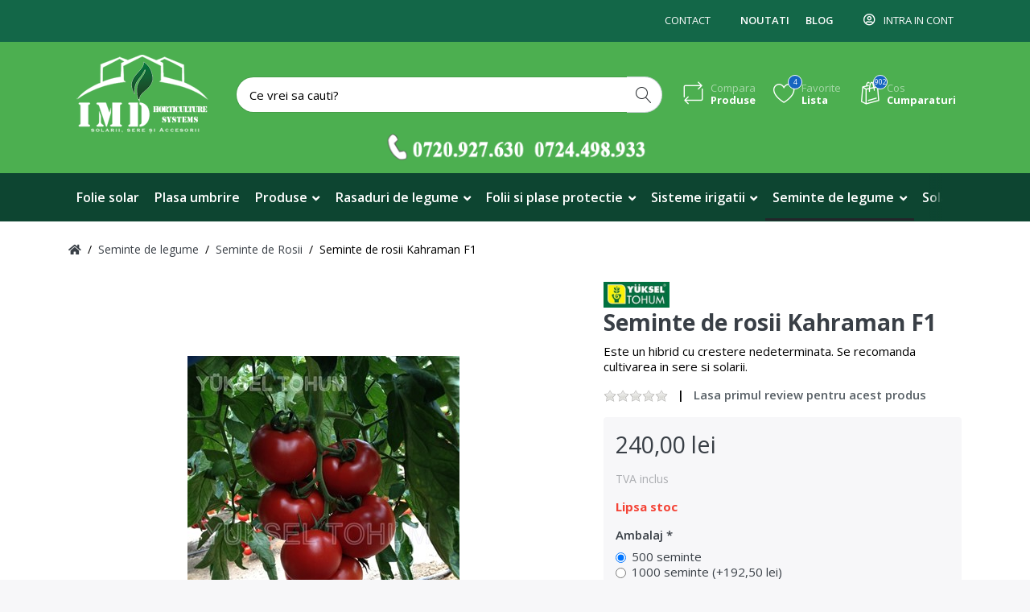

--- FILE ---
content_type: text/html; charset=utf-8
request_url: https://www.folie-solar.ro/seminte-de-rosii-kahraman-f1
body_size: 15386
content:

<!DOCTYPE html>
<html  id="" lang="ro" dir="ltr" data-pnotify-firstpos1="0">
<head>
    <meta charset="utf-8">
    <title itemprop="name">Seminte de rosii Kahraman F1 Folie solar | Plasa umbrire | Mulcire | Rasaduri | Irigatii |</title>
    <meta http-equiv="x-ua-compatible" content="ie=edge">
    <meta name="viewport" content="width=device-width, initial-scale=1.0, maximum-scale=1.0, minimum-scale=1.0, user-scalable=no, viewport-fit=cover, shrink-to-fit=no">
    <meta name="HandheldFriendly" content="true">
    <meta name="description" content="Rosiile Kahraman F1 sunt caracterizate prin productivitate mare, crestere nedeterminata si o planta foarte viguroasa." />
    <meta name="keywords" content="folie solar, folie solar profesionala, plasa de umbrire, folie de mulcire , sisteme irigatii, seminte, rasaduri" />
    <meta name="generator" content="Smartstore 4.2.0.0" />
    <meta property="sm:root" content="/" />



    



<script type="e1437c4daf5e950fa215f7ad-text/javascript">
    try {
        if (typeof navigator === 'undefined') navigator = {};
        html = document.documentElement;
        if (/Edge\/\d+/.test(navigator.userAgent)) { html.className += ' edge' }
        else if ('mozMatchesSelector' in html) { html.className += ' moz' }
        else if (/iPad|iPhone|iPod/.test(navigator.userAgent) && !window.MSStream) { html.className += ' ios' }
        else if ('webkitMatchesSelector' in html) { html.className += ' wkit' }
        else if (/constructor/i.test(window.HTMLElement)) { html.className += ' safari' };
        html.className += (this.top === this.window ? ' not-' : ' ') + 'framed';
    } catch (e) { }
</script>
<!--[if !IE]>-->
<script type="e1437c4daf5e950fa215f7ad-text/javascript">var ieMode = 0; try { if (document.documentMode) { ieMode = document.documentMode; html.className += ' ie iepost8 ie' + document.documentMode } else { html.className += ' not-ie' }; } catch (e) { }; navigator.isIE = ieMode</script>
<!-- <![endif]-->

<script type="e1437c4daf5e950fa215f7ad-text/javascript">
    if (navigator.isIE) {
        document.addEventListener('DOMContentLoaded', function () {
            // Add html alert after header, before content
            const alert = document.createElement('div');
            alert.className = 'container alert alert-warning mt-3';
            alert.innerText = "You are using an unsupported browser! Please consider switching to a modern browser such as Google Chrome, Firefox or Opera to fully enjoy your shopping experience.";
            const page = document.getElementsByClassName('page-main');
            if (page.length < 1) return;

            const content = document.getElementById('content-wrapper');
            if (!content) return;

            page[0].insertBefore(alert, content);
        });
    }
</script>

    <meta name="robots" content="index, follow" />
    <meta name="accept-language" content="ro-RO"/>


<script type="e1437c4daf5e950fa215f7ad-text/javascript">
	window.Res = {
 "Common.Notification": "Alert",  "Common.Close": "Close",  "Common.On": "On",  "Common.OK": "OK",  "Common.Cancel": "Renunta",  "Common.Off": "Off",  "Common.CtrlKey": "Ctrl",  "Common.ShiftKey": "Shift",  "Common.AltKey": "Alt",  "Common.DelKey": "Del",  "Common.EnterKey": "Enter",  "Common.EscKey": "Esc",  "Products.Longdesc.More": "Show more",  "Products.Longdesc.Less": "Show less",  "Jquery.Validate.Email": "Please enter a valid email address.",  "Jquery.Validate.Required": "This field is required.",  "Jquery.Validate.Remote": "Please fix this field.",  "Jquery.Validate.Url": "Please enter a valid URL.",  "Jquery.Validate.Date": "Please enter a valid date.",  "Jquery.Validate.DateISO": "Please enter a valid date (ISO).",  "Jquery.Validate.Number": "Please enter a valid number.",  "Jquery.Validate.Digits": "Please enter only digits.",  "Jquery.Validate.Creditcard": "Please enter a valid credit card number.",  "Jquery.Validate.Equalto": "Please enter the same value again.",  "Jquery.Validate.Maxlength": "Please enter no more than {0} characters.",  "Jquery.Validate.Minlength": "Please enter at least {0} characters.",  "Jquery.Validate.Rangelength": "Please enter a value between {0} and {1} characters long.",  "jquery.Validate.Range": "Please enter a value between {0} and {1}.",  "Jquery.Validate.Max": "Please enter a value less than or equal to {0}.",  "Jquery.Validate.Min": "Please enter a value greater than or equal to {0}.",  "Admin.Common.AreYouSure": "Are you sure?",  "FileUploader.Dropzone.Message": "To upload files drop them here or click",  "FileUploader.Dropzone.DictDefaultMessage": "Drop files here to upload",  "FileUploader.Dropzone.DictFallbackMessage": "Your browser does not support drag'n'drop file uploads.",  "FileUploader.Dropzone.DictFallbackText": "Please use the fallback form below to upload your files like in the olden days.",  "FileUploader.Dropzone.DictFileTooBig": "File is too big ({{filesize}}MiB). Max filesize: {{maxFilesize}}MiB.",  "FileUploader.Dropzone.DictInvalidFileType": "You can't upload files of this type.",  "FileUploader.Dropzone.DictResponseError": "Server responded with {{statusCode}} code.",  "FileUploader.Dropzone.DictCancelUpload": "Cancel upload",  "FileUploader.Dropzone.DictUploadCanceled": "Upload canceled.",  "FileUploader.Dropzone.DictCancelUploadConfirmation": "Are you sure you want to cancel this upload?",  "FileUploader.Dropzone.DictRemoveFile": "Remove file",  "FileUploader.Dropzone.DictMaxFilesExceeded": "You can not upload any more files.",  "FileUploader.StatusWindow.Uploading.File": "file is uploading",  "FileUploader.StatusWindow.Uploading.Files": "files are uploading",  "FileUploader.StatusWindow.Complete.File": "upload complete",  "FileUploader.StatusWindow.Complete.Files": "uploads complete",  "FileUploader.StatusWindow.Canceled.File": "upload canceled",  "FileUploader.StatusWindow.Canceled.Files": "uploads canceled",     };

    window.ClientId = "ee748907-2119-456f-accc-a3e3f2bf0367";
</script>
		<link href='https://fonts.googleapis.com/css?family=Open+Sans:300,300i,400,400i,600,600i,700,700i' rel='stylesheet' type='text/css'>


    <link rel="canonical" href="https://www.folie-solar.ro/seminte-de-rosii-kahraman-f1" />

    <link as="image" href="//www.folie-solar.ro/media/1985/content/1985.png" rel="preload" />
<link as="font" crossorigin="" href="/Content/fontastic/fonts/fontastic.woff" rel="preload" />
<link as="font" crossorigin="" href="/Content/vendors/fa5/webfonts/fa-solid-900.woff2" rel="preload" />
<link as="font" crossorigin="" href="/Content/vendors/fa5/webfonts/fa-regular-400.woff2" rel="preload" />

<link href="https://www.folie-solar.ro/news/rss" rel="alternate" type="application/rss+xml" title="www.folie-solar.ro: News" /><link href="https://www.folie-solar.ro/blog/rss" rel="alternate" type="application/rss+xml" title="www.folie-solar.ro - Blog" />
    






    <link href="/bundles/css/kaiwroqv5h-z1rrtpbcsflbsbcvwh2pvbrxbslqbuw41?v=r_iu9C0McGILBwpJ5Jh0sPHr58ocqkB_QNBUvsmdW201" rel="stylesheet"/>

<link href="/Themes/Flex/Content/theme.scss" rel="stylesheet" type="text/css" />

    <script src="/bundles/js/w7ar7xaahjxetk7y541-liwb0fnuimdqdas0qtmrxoa1?v=8Ywxgy-xHzt53KjDA9qzUGP_Uv0gvVwf0iyEcYxaCGY1" type="e1437c4daf5e950fa215f7ad-text/javascript"></script>






<script type="e1437c4daf5e950fa215f7ad-text/javascript">
  (function(i,s,o,g,r,a,m){i['GoogleAnalyticsObject']=r;i[r]=i[r]||function(){
  (i[r].q=i[r].q||[]).push(arguments)},i[r].l=1*new Date();a=s.createElement(o),
  m=s.getElementsByTagName(o)[0];a.async=1;a.src=g;m.parentNode.insertBefore(a,m)
  })(window,document,'script','https://www.google-analytics.com/analytics.js','ga');

  ga('create', 'UA-76605451-3', 'auto');
  ga('send', 'pageview');

</script>

   <!-- Meta Pixel Code -->
<script type="e1437c4daf5e950fa215f7ad-text/javascript">
!function(f,b,e,v,n,t,s)
{if(f.fbq)return;n=f.fbq=function(){n.callMethod?
n.callMethod.apply(n,arguments):n.queue.push(arguments)};
if(!f._fbq)f._fbq=n;n.push=n;n.loaded=!0;n.version='2.0';
n.queue=[];t=b.createElement(e);t.async=!0;
t.src=v;s=b.getElementsByTagName(e)[0];
s.parentNode.insertBefore(t,s)}(window, document,'script',
'https://connect.facebook.net/en_US/fbevents.js');
fbq('init', '2223835007922726');
fbq('track', 'PageView');
</script>
<noscript><img height="1" width="1" style="display:none"
src="https://www.facebook.com/tr?id=2223835007922726&ev=PageView&noscript=1"
/></noscript>
<!-- End Meta Pixel Code -->


    <script type="e1437c4daf5e950fa215f7ad-text/javascript">jQuery(function () { if (SmartStore.globalization) { SmartStore.globalization.culture = {"name":"ro-RO","englishName":"Romanian (Romania)","nativeName":"română (România)","isRTL":false,"language":"ro","numberFormat":{",":".",".":",","pattern":[1],"decimals":2,"groupSizes":[3],"+":"+","-":"-","NaN":"NaN","negativeInfinity":"-∞","positiveInfinity":"∞","percent":{",":".",".":",","pattern":[0,0],"decimals":2,"groupSizes":[3],"symbol":"%"},"currency":{",":".",".":",","pattern":[8,3],"decimals":2,"groupSizes":[3],"symbol":"lei"}},"dateTimeFormat":{"calendarName":"calendar gregorian","/":".",":":":","firstDay":1,"twoDigitYearMax":2029,"AM":["a.m.","a.m.","A.M."],"PM":["p.m.","p.m.","P.M."],"days":{"names":["duminică","luni","marți","miercuri","joi","vineri","sâmbătă"],"namesAbbr":["dum.","lun.","mar.","mie.","joi","vin.","sâm."],"namesShort":["du.","lu.","ma.","mi.","joi","vi.","sâ."]},"months":{"names":["ianuarie","februarie","martie","aprilie","mai","iunie","iulie","august","septembrie","octombrie","noiembrie","decembrie",""],"namesAbbr":["ian.","feb.","mar.","apr.","mai","iun.","iul.","aug.","sept.","oct.","nov.","dec.",""]},"patterns":{"d":"dd.MM.yyyy","D":"dddd, d MMMM yyyy","t":"HH:mm","T":"HH:mm:ss","g":"dd.MM.yyyy HH:mm","G":"dd.MM.yyyy HH:mm:ss","f":"dddd, d MMMM yyyy HH:mm:ss","F":"dddd, d MMMM yyyy HH:mm:ss","M":"d MMMM","Y":"MMMM yyyy","u":"yyyy'-'MM'-'dd HH':'mm':'ss'Z'"}}}; }; });</script>
<meta property='sm:pagedata' content='{"type":"category","id":49,"menuItemId":1,"entityId":49,"parentId":7}' />
<meta property='og:site_name' content='www.folie-solar.ro' />
<meta property='og:site' content='https://www.folie-solar.ro/' />
<meta property='og:url' content='https://www.folie-solar.ro/seminte-de-rosii-kahraman-f1' />
<meta property='og:type' content='product' />
<meta property='og:title' content='Seminte de rosii Kahraman F1' />
<meta property='twitter:card' content='summary' />
<meta property='twitter:title' content='Seminte de rosii Kahraman F1' />
<meta property='og:description' content='Este un hibrid cu crestere nedeterminata. Se recomanda cultivarea in sere si solarii.' />
<meta property='twitter:description' content='Este un hibrid cu crestere nedeterminata. Se recomanda cultivarea in sere si solarii.' />
<meta property='og:image' content='https://www.folie-solar.ro/media/1960/catalog/seminte-de-rosii-kahraman-f1.jpg' />
<meta property='og:image:type' content='image/jpeg' />
<meta property='twitter:image' content='https://www.folie-solar.ro/media/1960/catalog/seminte-de-rosii-kahraman-f1.jpg' />
<meta property='og:image:alt' content='Picture of Seminte de rosii Kahraman F1' />
<meta property='twitter:image:alt' content='Picture of Seminte de rosii Kahraman F1' />
<meta property='og:image:width' content='600' />
<meta property='og:image:height' content='800' />
<meta property='article:published_time' content='01/01/0001 00:00:00' />


    <script src="/Scripts/smartstore.globalization.adapter.js" type="e1437c4daf5e950fa215f7ad-text/javascript"></script>


    <!--Powered by Smartstore - https://www.smartstore.com-->
</head>
<body class="lyt-cols-1">

	

<div id="page">
    <div class="canvas-blocker canvas-slidable"></div>

    <div class="page-main canvas-slidable">
            <header id="header">
                <div class="menubar-section d-none d-lg-block menubar-inverse">
                    <div class="container menubar-container">





<nav class="menubar navbar navbar-slide">
    <nav class="menubar-group ml-0">

    </nav>

	<nav class="menubar-group ml-auto">



			<a class="menubar-link" href="/contactus">Contact</a>

		

	</nav>

    <nav class="menubar-group menubar-group--special">
            <a class="menubar-link" href="/news">
                Noutati
            </a>
                    <a class="menubar-link" href="/blog">
                Blog
            </a>
                
    </nav>

        <nav id="menubar-my-account" class="menubar-group">
            <div class="dropdown">
                <a class="menubar-link"  aria-haspopup="true" aria-expanded="false" href="/login?returnUrl=%2Fseminte-de-rosii-kahraman-f1" rel="nofollow">
                    <i class="fal fa-user-circle menubar-icon"></i>

                        <span>Intra in cont</span>
                </a>

            </div>



        </nav>

</nav>




                    </div>
                </div>
                <div class="shopbar-section shopbar-inverse"> 
                    <div class="container shopbar-container">

<div class="shopbar">
	<div class="shopbar-col-group shopbar-col-group-brand">
		<!-- LOGO -->
		<div class="shopbar-col shop-logo">

<a href="/" class="brand">          
        <img src='//www.folie-solar.ro/media/1985/content/1985.png' 
            alt="www.folie-solar.ro" 
            title="www.folie-solar.ro"
			class="img-fluid"
            width="198"
            height="100" />
</a>

		</div>

		<!-- SEARCH -->
		<div class="shopbar-col shopbar-search">

<form action="/search" class="instasearch-form" method="get">
	<input type="text"
			class="instasearch-term form-control"
			name="q"
			placeholder="Ce vrei sa cauti?"
		    data-instasearch="true"
			data-minlength="3"
			data-showthumbs="true"
			data-url="/instantsearch"
            data-origin="Search/Search"
			 autocomplete="off" />

	<button type="submit" class="btn btn-secondary btn-icon instasearch-button" title="Search">
		<i class="icm icm-magnifier instasearch-icon"></i>
	</button>

	<div class="instasearch-drop">
		<div class="instasearch-drop-body clearfix"></div>
	</div>


</form>
		</div>
	</div>

	<div class="shopbar-col-group shopbar-col-group-tools">
		<!-- TOOLS -->


<div class="shopbar-col shopbar-tools" data-summary-href="/shoppingcart/cartsummary?cart=True&amp;wishlist=True&amp;compare=True">

	<!-- Hamburger Menu -->
	<div class="shopbar-tool d-lg-none" id="shopbar-menu">
		<a class="shopbar-button" href="#" data-toggle="offcanvas" data-autohide="true" data-placement="left" data-fullscreen="false" data-disablescrolling="true" data-target="#offcanvas-menu">
			<span class="shopbar-button-icon">
				<i class="icm icm-menu"></i>
			</span>
			<span class="shopbar-button-label-sm">
				Meniu
			</span>
		</a>
	</div>



	<!-- User -->
	<div class="shopbar-tool d-lg-none" id="shopbar-user">
		<a class="shopbar-button" href="/login?returnUrl=%2Fseminte-de-rosii-kahraman-f1">
			<span class="shopbar-button-icon">
				<i class="icm icm-user"></i>
			</span>
			<span class="shopbar-button-label-sm">
				Intra in cont
			</span>
		</a>
	</div>

		<div class="shopbar-tool" id="shopbar-compare" data-target="#compare-tab">
			<a href="/compareproducts"  class="shopbar-button navbar-toggler" data-toggle="offcanvas" data-summary-href="/shoppingcart/cartsummary?compare=True"
			   data-autohide="true" data-placement="right" data-fullscreen="false" data-disablescrolling="true" data-target="#offcanvas-cart">
				<span class="shopbar-button-icon">
					<i class="icm icm-repeat"></i>
					<span class='badge badge-pill label-cart-amount badge-info' style="display:none" data-bind-to="CompareItemsCount">0</span>
				</span>
				<span class="shopbar-button-label">
					<span>Compara</span><br />
					<strong>Produse</strong>
				</span>
				<span class="shopbar-button-label-sm">
					Compara
				</span>
			</a>
		</div>

		<div class="shopbar-tool" id="shopbar-wishlist" data-target="#wishlist-tab">
			<a href="/wishlist" class="shopbar-button navbar-toggler" data-toggle="offcanvas" data-summary-href="/shoppingcart/cartsummary?wishlist=True"
				data-autohide="true" data-placement="right" data-fullscreen="false" data-disablescrolling="true" data-target="#offcanvas-cart">
				<span class="shopbar-button-icon">
					<i class="icm icm-heart"></i>
					<span class='badge badge-pill label-cart-amount badge-info' style="display:none" data-bind-to="WishlistItemsCount">0</span>
				</span>
				<span class="shopbar-button-label">
					<span>Favorite</span><br />
					<strong>Lista</strong>
				</span>
				<span class="shopbar-button-label-sm">
					Lista de favorite
				</span>
			</a>
		</div>

		<div class="shopbar-tool" id="shopbar-cart" data-target="#cart-tab">
			<a href="/cart" class="shopbar-button navbar-toggler" data-toggle="offcanvas" data-summary-href="/shoppingcart/cartsummary?cart=True"
			   data-autohide="true" data-placement="right" data-fullscreen="false" data-disablescrolling="true" data-target="#offcanvas-cart">
				<span class="shopbar-button-icon">
					<i class="icm icm-bag"></i>
					<span class='badge badge-pill label-cart-amount badge-info' style="display:none" data-bind-to="CartItemsCount">
						0
					</span>
				</span>
				<span class="shopbar-button-label">
					<span>Cos</span><br />
					<strong>Cumparaturi</strong>
				</span>
				<span class="shopbar-button-label-sm">
					Cos
				</span>
			</a>
		</div>



</div>



	</div>
</div>


<div  style="margin-top: -10px;"><center>


<a href="tel:0720927630"><img alt="" src="/Slider/tel-contact1.png" style="width: 330px; height: 33px;"  /></a> 


</center>





</div>


                    </div>
                </div>
                <div class="megamenu-section d-none d-lg-block">
                    <nav class='navbar navbar-inverse'>
                        <div class="container megamenu-container">



<div class="megamenu simple">



<div class="cms-menu cms-menu-navbar" data-menu-name="main">
    <div class="megamenu-nav megamenu-nav--prev alpha">
	    <a href="#" class="megamenu-nav-btn btn btn-icon"><i class="far fa-chevron-left"></i></a>
    </div>

    <ul class="navbar-nav flex-row flex-nowrap" id="menu-main">

            <li id="main-nav-item-641801" data-id="641801" class="nav-item">
                <a href="/folii-solar" class="nav-link menu-link">
					<span >Folie solar</span>
                </a>
            </li>
            <li id="main-nav-item-641802" data-id="641802" class="nav-item">
                <a href="/plasa-umbrire" class="nav-link menu-link">
					<span >Plasa umbrire</span>
                </a>
            </li>
            <li id="main-nav-item-641803" data-id="641803" class="nav-item dropdown-submenu">
                <a href="/produse" class="nav-link menu-link dropdown-toggle" aria-expanded="false" data-target="#dropdown-menu-641803">
					<span >Produse</span>
                </a>
            </li>
            <li id="main-nav-item-641820" data-id="641820" class="nav-item dropdown-submenu">
                <a href="/rasaduri-legume" class="nav-link menu-link dropdown-toggle" aria-expanded="false" data-target="#dropdown-menu-641820">
					<span >Rasaduri de legume</span>
                </a>
            </li>
            <li id="main-nav-item-641825" data-id="641825" class="nav-item dropdown-submenu">
                <a href="/plase-pentru-sere-si-solarii" class="nav-link menu-link dropdown-toggle" aria-expanded="false" data-target="#dropdown-menu-641825">
					<span >Folii si plase protectie</span>
                </a>
            </li>
            <li id="main-nav-item-641833" data-id="641833" class="nav-item dropdown-submenu">
                <a href="/sisteme-de-irigatii" class="nav-link menu-link dropdown-toggle" aria-expanded="false" data-target="#dropdown-menu-641833">
					<span >Sisteme irigatii</span>
                </a>
            </li>
            <li id="main-nav-item-641842" data-id="641842" class="nav-item dropdown-submenu expanded">
                <a href="/seminte-de-legume" class="nav-link menu-link dropdown-toggle" aria-expanded="false" data-target="#dropdown-menu-641842">
					<span >Seminte de legume</span>
                </a>
            </li>
            <li id="main-nav-item-641865" data-id="641865" class="nav-item">
                <a href="/solarii-profesionale-legume" class="nav-link menu-link">
					<span >Solarii profesionale legume</span>
                </a>
            </li>
            <li id="main-nav-item-641866" data-id="641866" class="nav-item">
                <a href="/consultanta-fitosanitara" class="nav-link menu-link">
					<span >Consultanta Fito</span>
                </a>
            </li>

    </ul>

    <div class="megamenu-nav megamenu-nav--next omega">
	    <a href="#" class="megamenu-nav-btn btn btn-icon"><i class="far fa-chevron-right"></i></a>
    </div>
</div>
</div>

<div class="megamenu-dropdown-container simple">
        <div id="dropdown-menu-641801" data-id="641801">
            <div class='dropdown-menu'></div>
        </div>
        <div id="dropdown-menu-641802" data-id="641802">
            <div class='dropdown-menu'></div>
        </div>
        <div id="dropdown-menu-641803" data-id="641803">
            <div class='dropdown-menu'>        <a href="/accesorii-folii-solar" id="dropdown-item-641804" data-id="641804" class="dropdown-item">
            <span >Accesorii folii</span>
        </a>
        <a href="/stimulatori-ecologici" id="dropdown-item-641805" data-id="641805" class="dropdown-item">
            <span >Fitosanitare ecologice</span>
        </a>
        <a href="/ingrasaminte" id="dropdown-item-641806" data-id="641806" class="dropdown-item">
            <span >Ingrasaminte</span>
        </a>
        <a href="/containere" id="dropdown-item-641809" data-id="641809" class="dropdown-item">
            <span >Containere</span>
        </a>
        <a href="/accesorii-rasadnita" id="dropdown-item-641810" data-id="641810" class="dropdown-item">
            <span >Accesorii rasadnita</span>
        </a>
        <a href="/ghivece-rasaduri" id="dropdown-item-641811" data-id="641811" class="dropdown-item">
            <span >Ghivece</span>
        </a>
        <a href="/pahare-rasaduri" id="dropdown-item-641814" data-id="641814" class="dropdown-item">
            <span >Pahare rasaduri</span>
        </a>
        <a href="/palisare-legume" id="dropdown-item-641815" data-id="641815" class="dropdown-item">
            <span >Palisare legume</span>
        </a>
        <a href="/tavite-alveolare" id="dropdown-item-641816" data-id="641816" class="dropdown-item">
            <span >Tavite alveolare</span>
        </a>
        <a href="/ventilatie-solarii" id="dropdown-item-641817" data-id="641817" class="dropdown-item">
            <span >Ventilatie solarii</span>
        </a>
        <a href="/stoloni-capsuni" id="dropdown-item-641818" data-id="641818" class="dropdown-item">
            <span >Stoloni capsuni</span>
        </a>
        <a href="/utilaje-gradinarit" id="dropdown-item-641819" data-id="641819" class="dropdown-item">
            <span >Utilaje gradinarit</span>
        </a>
</div>
        </div>
        <div id="dropdown-menu-641820" data-id="641820">
            <div class='dropdown-menu'>        <a href="/rasaduri-de-ardei-gras-kapia-gogosar" id="dropdown-item-641821" data-id="641821" class="dropdown-item">
            <span >Rasaduri de Ardei/Gogosari</span>
        </a>
        <a href="/rasaduri-de-rosii-tomate-pret" id="dropdown-item-641822" data-id="641822" class="dropdown-item">
            <span >Rasaduri de Rosii</span>
        </a>
        <a href="/rasaduri-romanesti" id="dropdown-item-641823" data-id="641823" class="dropdown-item">
            <span >Rasaduri Romanesti</span>
        </a>
        <a href="/rasaduri-diverse" id="dropdown-item-641824" data-id="641824" class="dropdown-item">
            <span >Rasaduri diverse</span>
        </a>
</div>
        </div>
        <div id="dropdown-menu-641825" data-id="641825">
            <div class='dropdown-menu'>        <a href="/folii-de-mulcire" id="dropdown-item-641826" data-id="641826" class="dropdown-item">
            <span >Folii de Mulcire</span>
        </a>
        <a href="/folie-microporoasa-antiinghet" id="dropdown-item-641827" data-id="641827" class="dropdown-item">
            <span >Folii Microporoase Antiinghet</span>
        </a>
        <a href="/folie-agrotextil" id="dropdown-item-641828" data-id="641828" class="dropdown-item">
            <span >Agrotextil</span>
        </a>
        <a href="/plasa-atigrindina" id="dropdown-item-641829" data-id="641829" class="dropdown-item">
            <span >Plasa Antigrindina</span>
        </a>
        <a href="/plasa-sustinere-plante" id="dropdown-item-641830" data-id="641830" class="dropdown-item">
            <span >Plasa Sustinere Plante</span>
        </a>
        <a href="/plasa-contra-pasari" id="dropdown-item-641831" data-id="641831" class="dropdown-item">
            <span >Plasa contra Pasari</span>
        </a>
        <a href="/plase-contra-insecte" id="dropdown-item-641832" data-id="641832" class="dropdown-item">
            <span >Plase contra Insecte</span>
        </a>
</div>
        </div>
        <div id="dropdown-menu-641833" data-id="641833">
            <div class='dropdown-menu'>        <a href="/irigare-prin-picurare" id="dropdown-item-641834" data-id="641834" class="dropdown-item">
            <span >Irigare prin picurare</span>
        </a>
        <a href="/irigare-prin-aspersie-fina" id="dropdown-item-641835" data-id="641835" class="dropdown-item">
            <span >Irigare prin Aspersie Fina </span>
        </a>
        <a href="/irigare-prin-aspersie" id="dropdown-item-641836" data-id="641836" class="dropdown-item">
            <span >Irigare prin Aspersie</span>
        </a>
        <a href="/irigare-prin-microaspersie" id="dropdown-item-641837" data-id="641837" class="dropdown-item">
            <span >Microaspersie, Ceata si Capilare</span>
        </a>
        <a href="/accesorii-generale-irigare" id="dropdown-item-641838" data-id="641838" class="dropdown-item">
            <span >Accesorii Generale pentru Irigare </span>
        </a>
        <a href="/kituri-irigare-hobby" id="dropdown-item-641839" data-id="641839" class="dropdown-item">
            <span >Kituri irigare hobby</span>
        </a>
        <a href="/furtun-orb-pentru-irigare" id="dropdown-item-641840" data-id="641840" class="dropdown-item">
            <span >Furtun orb pentru irigare</span>
        </a>
        <a href="/motopompe-pentru-irigatii" id="dropdown-item-641841" data-id="641841" class="dropdown-item">
            <span >Motopompe pentru irigatii</span>
        </a>
</div>
        </div>
        <div id="dropdown-menu-641842" data-id="641842">
            <div class='dropdown-menu'>        <a href="/seminte-de-rosii-seminte-tomate" id="dropdown-item-641843" data-id="641843" class="dropdown-item selected">
            <span >Seminte de Rosii</span>
        </a>
        <a href="/seminte-de-ardei" id="dropdown-item-641851" data-id="641851" class="dropdown-item">
            <span >Seminte de Ardei</span>
        </a>
        <a href="/seminte-de-pepeni-verzi" id="dropdown-item-641855" data-id="641855" class="dropdown-item">
            <span >Seminte de Pepeni verzi</span>
        </a>
        <a href="/seminte-de-pepeni-galbeni" id="dropdown-item-641856" data-id="641856" class="dropdown-item">
            <span >Seminte de Pepeni galbeni</span>
        </a>
        <a href="/seminte-de-varza" id="dropdown-item-641857" data-id="641857" class="dropdown-item">
            <span >Seminte de Varza</span>
        </a>
        <a href="/seminte-de-salata" id="dropdown-item-641860" data-id="641860" class="dropdown-item">
            <span >Seminte de Salata</span>
        </a>
        <a href="/seminte-de-castraveti" id="dropdown-item-641861" data-id="641861" class="dropdown-item">
            <span >Seminte de Castraveti</span>
        </a>
        <a href="/seminte-de-sfecla" id="dropdown-item-641862" data-id="641862" class="dropdown-item">
            <span >Seminte de sfecla</span>
        </a>
        <a href="/seminte-de-vinete" id="dropdown-item-641863" data-id="641863" class="dropdown-item">
            <span >Seminte de Vinete</span>
        </a>
        <a href="/seminte-de-morcovi" id="dropdown-item-641864" data-id="641864" class="dropdown-item">
            <span >Seminte de Morcovi</span>
        </a>
</div>
        </div>
        <div id="dropdown-menu-641865" data-id="641865">
            <div class='dropdown-menu'></div>
        </div>
        <div id="dropdown-menu-641866" data-id="641866">
            <div class='dropdown-menu'></div>
        </div>

</div>


<script type="e1437c4daf5e950fa215f7ad-text/javascript">
    $(function () {
        $(".megamenu-container").megaMenu();
    });
</script>    
						</div>
					</nav>
				</div>
			</header>

        <div id="content-wrapper">

            <section id="content" class="container">


<div class="breadcrumb-container d-none d-md-flex flex-wrap align-items-center mb-4">
	<ol class="breadcrumb mb-0" itemscope itemtype="http://schema.org/BreadcrumbList">
		<li class="breadcrumb-item" itemprop="itemListElement" itemscope itemtype="http://schema.org/ListItem">
			<a href="/" title="Top" itemprop="item">
				<meta itemprop="name" content="Acasa">
				<meta itemprop="position" content="1">
				<i class="fa fa-home"></i>
			</a>
		</li>
			<li class="breadcrumb-item" itemprop="itemListElement" itemscope itemtype="http://schema.org/ListItem">
					<a href="/seminte-de-legume" title="Seminte de legume" itemprop="item"><meta itemprop="position" content="2"><span itemprop="name" dir="auto">Seminte de legume</span></a>
			</li>
			<li class="breadcrumb-item" itemprop="itemListElement" itemscope itemtype="http://schema.org/ListItem">
					<a href="/seminte-de-rosii-seminte-tomate" title="Seminte de Rosii" itemprop="item"><meta itemprop="position" content="3"><span itemprop="name" dir="auto">Seminte de Rosii</span></a>
			</li>
	</ol>
    <div class="breadcrumb-item active">
        <span>Seminte de rosii Kahraman F1</span>
    </div>
</div>




                <div id="content-body" class="row">


					<div id="content-center" class="col-lg-12">






<div class="page product-details-page" itemscope itemtype="http://schema.org/Product">


    <article class="pd page-body">

        <div id="main-update-container" class="update-container" data-url="/product/updateproductdetails?productId=1011&amp;bundleItemId=0">
<form action="/seminte-de-rosii-kahraman-f1" id="pd-form" method="post">                <!-- Top Content: Picture, Description, Attrs, Variants, Bundle Items, Price etc. -->
                <section class="row pd-section pd-section-top">
                    <!-- Picture -->
                    <div class="col-12 col-md-6 col-lg-7 pd-data-col">


                        <div id="pd-gallery-container">

<div id="pd-gallery-container-inner">
    <div id="pd-gallery" class="mb-3">
        


<div class="gal-box">
    <!-- Thumbnail navigation -->
    <div class="gal-nav-cell gal-nav-hidden">
        <div class="gal-nav">
            <div class="gal-list">
                <div class="gal-track" itemscope itemtype="http://schema.org/ImageGallery">
                        <div class="gal-item" itemprop="associatedMedia" itemscope itemtype="http://schema.org/ImageObject">
                            <a class="gal-item-viewport"
                               itemprop="contentUrl"
                               href="//www.folie-solar.ro/media/1960/catalog/seminte-de-rosii-kahraman-f1.jpg"
                               data-type="image"
                               data-width="600"
                               data-height="800"
                               data-medium-image="//www.folie-solar.ro/media/1960/catalog/seminte-de-rosii-kahraman-f1.jpg?size=450"
                               title="Seminte de rosii Kahraman F1, Picture 1 large"
                               data-picture-id="1960">
                                
<img src="//www.folie-solar.ro/media/1960/catalog/seminte-de-rosii-kahraman-f1.jpg?size=100"
     class="gal-item-content file-img"
     alt="Picture of Seminte de rosii Kahraman F1"
     title="Seminte de rosii Kahraman F1, Picture 1 large" />
                            </a>
                        </div>
                </div>
            </div>
        </div>
    </div>
    <!-- Picture -->
    <div class="gal-cell">
        <div class="gal">
                    <div class="gal-item">
                        <a class="gal-item-viewport" href="//www.folie-solar.ro/media/1960/catalog/seminte-de-rosii-kahraman-f1.jpg"
                           data-thumb-image="//www.folie-solar.ro/media/1960/catalog/seminte-de-rosii-kahraman-f1.jpg?size=100"
                           data-medium-image="//www.folie-solar.ro/media/1960/catalog/seminte-de-rosii-kahraman-f1.jpg?size=450"
                           data-picture-id="1960">
                            
                                <img class="gal-item-content file-img"
                                     src="//www.folie-solar.ro/media/1960/catalog/seminte-de-rosii-kahraman-f1.jpg?size=450"
                                     data-zoom="//www.folie-solar.ro/media/1960/catalog/seminte-de-rosii-kahraman-f1.jpg"
                                     data-zoom-width="600"
                                     data-zoom-height="800"
                                     alt="Picture of Seminte de rosii Kahraman F1"
                                     title="Seminte de rosii Kahraman F1"
                                     itemprop="image" />
                        </a>
                    </div>
        </div>
    </div>
</div>


    </div>
</div>
                        </div>


                    </div>

                    <!-- Sidebar: Info, Price, Buttons etc. -->
                    <aside class="col-12 col-md-6 col-lg-5 pd-info-col zoom-window-container">


                        <!-- Title/Brand/ReviewSummary -->



<div class="pd-info pd-group">
	<!-- Brand -->
    <div class="pd-brand-block">
        <a class="pd-brand" href="/yuksel">
                <img class="pd-brand-picture" src="//www.folie-solar.ro/media/1254/catalog/yuksel.jpg?size=256" alt="Picture for manufacturer Yuksel" title="All products from Yuksel" />
        </a>
        <meta itemprop="brand" content="Yuksel">



    </div>

	<!-- Title -->
	<div class="page-title">
		<h1  class="pd-name" itemprop="name">
Seminte de rosii Kahraman F1		</h1>
	</div>

	<!-- Short description -->
		<div  class="pd-description" itemprop="description">
			Este un hibrid cu crestere nedeterminata. Se recomanda cultivarea in sere si solarii.
		</div>
</div>

<!-- Review Overview -->



<div class="pd-review-summary pd-group" >
	
	<div class="pd-rating-box">
		<div class="rating">
			<div style="width: 0%"></div>
		</div>
	</div>

	
	<span class="pd-review-link">
			<a href="/product/reviews/1011">Lasa primul review pentru acest produs</a>
	</span>
</div>





                        <!-- Bundle Items -->

                            <!-- Product attributes (SKU, EAN, Weight etc.) -->
                            <div class="pd-attrs-container" data-partial="Attrs">


                            </div>
                            <!-- Offer box -->

<div class="pd-offer" itemprop="offers" itemscope itemtype="http://schema.org/Offer">
    <meta itemprop="itemCondition" content="http://schema.org/NewCondition" />
    <link itemprop="url" href="https://www.folie-solar.ro/seminte-de-rosii-kahraman-f1" />
            <div class="pd-offer-price-container" data-partial="Price">



<div class="pd-offer-price">
		<!-- Current price -->
		<div class="pd-group clearfix">
			<div class="row sm-gutters pd-price-group">
				<div class="col-auto pd-price-block">
						<meta itemprop="priceCurrency" content="RON" />
										<div class="pd-price">
							<meta itemprop="price" content="240.00" />

                        <span class="">
                            240,00 lei
                        </span>
					</div>
				</div>
			</div>

			<!-- Regular price -->
            


		</div>
		<!-- Tier prices -->
            <div class="pd-tierprices">

            </div>
		<!-- Pangv & legal info -->
			<div class="pd-group">
									<div class="pd-legalinfo">
						TVA inclus  
					</div>
			</div>
</div>
            </div>

    <meta itemprop="availability" content="http://schema.org/SoldOut" />


    <div class="pd-stock-info-container" data-partial="Stock">



<div class="pd-stock-info pd-group">
			<meta itemprop="availability" content="http://schema.org/OutOfStock" />
		<div class="pd-stock pd-outofstock">Lipsa stoc</div>


</div>
    </div>


        <div class="pd-variants-container" data-partial="Variants">



<div class="pd-variants">



<div class="form-group choice">
	<label class="choice-label required" for="pvari1011-0-13-487">Ambalaj</label>


	<div class="choice-control">



	<div class="form-check">
		<input class="form-check-input" type="radio" id="pvari1011-0-13-487_1213" name="pvari1011-0-13-487" value="1213" checked="checked"  />
		<label class="form-check-label choice-item" for="pvari1011-0-13-487_1213">

			500 seminte
		</label>
	</div>
	<div class="form-check">
		<input class="form-check-input" type="radio" id="pvari1011-0-13-487_1214" name="pvari1011-0-13-487" value="1214"   />
		<label class="form-check-label choice-item" for="pvari1011-0-13-487_1214">

			1000 seminte (+192,50 lei)
		</label>
	</div>

	</div>
</div></div>

        </div>

    <div class="pd-offer-actions-container" data-partial="OfferActions">



<div class="row pd-offer-actions">
</div>

    </div>




<div class="pd-actions-container">

		<div class="row sm-gutters pd-actions">
            <div class="col-4 pd-action-item" >
                    <a data-href='/cart/addproduct/1011/2' data-form-selector="#pd-form"
                       title="Adauga la favorite"
                       href="#"
                       class="pd-action-link pd-action-link-special ajax-cart-link action-add-to-wishlist"
                       rel="nofollow"
                       data-type="wishlist"
                       data-action="add">
                        <i class="pd-action-icon icm icm-heart"></i>
                            <span class="pd-action-label">Favorite</span>
                    </a>
            </div>
            <div class="col-4 pd-action-item" >
                    <a data-href='/catalog/addproducttocompare/1011' 
                       title="Adauga la lista de comparatie"
                       href="#"
                       class="pd-action-link pd-action-link-special action-compare ajax-cart-link"
                       rel="nofollow"
                       data-type="compare"
                       data-action="add">
                        <i class="pd-action-icon icm icm-repeat"></i>
                            <span class="pd-action-label">Compara</span>
                    </a>
            </div>
            <div class="col-4 pd-action-item" >
                    <a class="pd-action-link action-ask-question action-ask-question" href="javascript:void(0)"
                       data-href="/product/askquestionajax/1011"
                       data-form-selector="#pd-form" rel="nofollow" title="Intreaba despre produs">
                        <i class="pd-action-icon icm icm-envelope"></i>
                            <span class="pd-action-label">Intrebari?</span>
                    </a>
            </div>
		</div>
</div>


</div>

<script type="e1437c4daf5e950fa215f7ad-text/javascript">
    // Ask question
    $(document).on('click', '.action-ask-question', function (e) {
        e.preventDefault();
        const el = $(this);
		const form = el.data('form-selector');
		if (form) {  
			const href = el.data('href');
            $.ajax({
				cache: false,
                url: href,
                data: $(form).serialize(),
				success: function (response) {
					// Redirect to ask question get action
					if (response.redirect)
						location.href = response.redirect;
				}
            });
        }
    });
</script>

                        <!-- social share -->
                            <div class="pd-share d-flex justify-content-center mt-3">
                                <!-- AddThis Button BEGIN --><div class="addthis_toolbox addthis_default_style addthis_32x32_style"><a class="addthis_button_preferred_1"></a><a class="addthis_button_preferred_2"></a><a class="addthis_button_preferred_3"></a><a class="addthis_button_preferred_4"></a><a class="addthis_button_compact"></a><a class="addthis_counter addthis_bubble_style"></a></div><script type="e1437c4daf5e950fa215f7ad-text/javascript">var addthis_config = {"data_track_addressbar":false};</script><script type="e1437c4daf5e950fa215f7ad-text/javascript" src="//s7.addthis.com/js/300/addthis_widget.js#pubid=ra-50f6c18f03ecbb2f"></script><!-- AddThis Button END -->
                            </div>



                    </aside>
                </section>
</form>        </div>

        <!-- Bottom Content: Full Description, Specification, Review etc. -->
        <section class="pd-section pd-section-bottom">
                <!-- Tabs -->

<div class="pd-tabs tabbable nav-responsive" id="pd-tabs" data-breakpoint="&lt;md">
	<ul class="nav nav-tabs nav-tabs-line">
		<li class="nav-item"><a class="nav-link active" href="#pd-tabs-1" data-toggle="tab" data-loaded="true"><span class="tab-caption">Descriere</span><span class="nav-link-summary">Seminte de rosii Kahraman F1

Rosiile Kahraman F1 sunt caracterizate prin productivitate mare, crestere nedeterminata si o planta foarte viguroasa.

Rezistenta mare la&nbsp;boli: HR: ToMV, Vd, Va, F0-1, For, IR: Ma, Mi, Mj, TYLCV, TSWV.

Produce 4-6 fructe pe ciorchin, cu o greutate medie / fruct de 2...</span></a></li><li class="nav-item"><a class="nav-link" href="#pd-tabs-2" data-toggle="tab" data-loaded="true" class="clearfix"><span class="tab-caption">Review-uri</span><span class="ml-2 badge badge-secondary">0</span></a></li>
	</ul><div class="tab-content">
		<div class="tab-content-header">
				<a href="javascript:void()" class="btn btn-secondary btn-flat btn-no-border offcanvas-closer rounded-0" title="Close">
		<i class="fa fa-chevron-left"></i>
		<span>Close</span>
	</a>


		</div><div class="tab-pane active" role="tabpanel" id="pd-tabs-1">
			<div  itemprop='description' class='long-text html-editor-content'><p>Seminte de rosii Kahraman F1</p>

<p>Rosiile Kahraman F1 sunt caracterizate prin productivitate mare, crestere nedeterminata si o planta foarte viguroasa.</p>

<p>Rezistenta mare la&nbsp;boli: HR: ToMV, Vd, Va, F0-1, For, IR: Ma, Mi, Mj, TYLCV, TSWV.</p>

<p>Produce 4-6 fructe pe ciorchin, cu o greutate medie / fruct de 220 - 250 grame. Forma rotunda, pulpa ferma si rezista bine pe planta.<br />
&nbsp;</p>

<p>Se preteaza pentru sere, solarii si camp deschis.</p>

<p></p>
</div>

		</div><div class="tab-pane" role="tabpanel" id="pd-tabs-2">
				<p class="mb-4">
			<a class="btn btn-warning" href="/product/reviews/1011">
				<span>Lasa un review</span>
			</a>
	</p>



	<p class="text-muted">There are no reviews yet</p>


		</div>
	</div><input type='hidden' class='loaded-tab-name' name='LoadedTabs' value='#pd-tabs-1' />
	<input type='hidden' class='loaded-tab-name' name='LoadedTabs' value='#pd-tabs-2' />

</div><script type="e1437c4daf5e950fa215f7ad-text/javascript">$(function() { $('#pd-tabs').responsiveNav(); })</script>






                <!-- Tags -->



<div class="pd-tags block">
    <div class="block-title">
        <h4>Etichete produs</h4>
    </div>
    <div class="block-body pt-3"> 
			<a href="/producttag/69/seminte" class="pd-tag">
				<span >seminte</span> 
				<span class="pd-tag-count pl-1">6</span>
            </a>
			<a href="/producttag/70/seminte-rosii" class="pd-tag">
				<span >seminte rosii</span> 
				<span class="pd-tag-count pl-1">7</span>
            </a>
			<a href="/producttag/71/seminte-tomate" class="pd-tag">
				<span >seminte tomate</span> 
				<span class="pd-tag-count pl-1">6</span>
            </a>
    </div>
</div>
                <!-- Related products -->
                <!-- Products also purchased -->

        </section>
    </article>



    



<div class="product-grid recently-viewed-product-grid block block-boxed">
	<div class="block-title">
		<h3>Produse vazute recent</h3>
	</div>
	<div class="block-body pt-0">
		<div class="artlist-carousel">






    <div id="artlist-3047211427" class='artlist artlist-grid artlist-4-cols'>



<article class="art" data-id="1011">
	<div class="art-picture-block">
			<a class='art-picture img-center-container' href="/seminte-de-rosii-kahraman-f1" title="Arata mai multe informatii pentru Seminte de rosii Kahraman F1" >
				<img src="//www.folie-solar.ro/media/1960/catalog/seminte-de-rosii-kahraman-f1.jpg?size=256" alt="Picture of Seminte de rosii Kahraman F1" title="Arata mai multe informatii pentru Seminte de rosii Kahraman F1" loading="lazy" />
			</a>
	</div>




<div class="art-brand">
			<span >Yuksel</span>
</div>




    <h3  class="art-name">
        <a href="/seminte-de-rosii-kahraman-f1" title="Seminte de rosii Kahraman F1">
            <span>Seminte de rosii Kahraman F1</span>
        </a>
    </h3>







	<div class="art-price-block">
		<span class="art-price">
            Pret de la 240,00 lei
		</span>


	</div>













</article>

    </div>


		</div>
	</div>
</div>


</div>

<script type="e1437c4daf5e950fa215f7ad-text/javascript">
    $(function () {
        var settings = {
            galleryStartIndex: 0,
            enableZoom: toBool('True')
        };

    	$('#pd-form').productDetail(settings);
    });
</script>


					</div>



                </div>
            </section>
        </div>



            <footer id="footer" class="footer-inverse">
<!-- Facebook Pixel Code -->
<script type="e1437c4daf5e950fa215f7ad-text/javascript">
  !function(f,b,e,v,n,t,s)
  {if(f.fbq)return;n=f.fbq=function(){n.callMethod?
  n.callMethod.apply(n,arguments):n.queue.push(arguments)};
  if(!f._fbq)f._fbq=n;n.push=n;n.loaded=!0;n.version='2.0';
  n.queue=[];t=b.createElement(e);t.async=!0;
  t.src=v;s=b.getElementsByTagName(e)[0];
  s.parentNode.insertBefore(t,s)}(window, document,'script',
  'https://connect.facebook.net/en_US/fbevents.js');
  fbq('init', '419737942132373');
  fbq('track', 'PageView');
</script>
<noscript><img height="1" width="1" style="display:none"
  src="https://www.facebook.com/tr?id=419737942132373&ev=PageView&noscript=1"
/></noscript>
<!-- End Facebook Pixel Code -->



<script async src="https://www.googletagmanager.com/gtag/js?id=AW-875996960" type="e1437c4daf5e950fa215f7ad-text/javascript"></script> <script type="e1437c4daf5e950fa215f7ad-text/javascript"> window.dataLayer = window.dataLayer || []; function gtag(){dataLayer.push(arguments);} gtag('js', new Date()); </script>

<script type="e1437c4daf5e950fa215f7ad-text/javascript">
  window.addEventListener('load',function(){
  var id  ='';
  var price ='';
  var pagetype ='';
  var path_url= window.location.pathname;
  var href_url =window.location.href;
  if(path_url=="/"){
    pagetype="home";				//home-page
  }
  else if(jQuery('.category-page').length>0){
    pagetype='searchresults';
  }
  else if(path_url.indexOf('purchase')!=-1){
    pagetype='conversion';
  }
  else if(jQuery('.pd-info').length>0){
    id =jQuery('[class="pd-attr-sku"] td:last').text().trim("");
    pagetype='offerdetail';
    price =parseFloat(jQuery('.pd-price').text().replace(/[^0-9.,]/g,'').replace(',','.'));
  }
  else if(path_url.indexOf('/cart')!=-1){
    id=[];
    jQuery('[class="row cart-item-attr text-nowrap"]').each(function(){
      id.push(jQuery(this).find('div:last').text().trim(""))
    })
    pagetype='conversionintent';
    price =parseFloat(jQuery('.cart-summary-subtotal .cart-summary-value').text().replace(/[^0-9.,]/g,'').replace(',','.'));
  }
  else {
    pagetype='other';
  }
  gtag('event', 'page_view', {'send_to': 'AW-875996960',
                              'dynx_itemid': id,
                              'dynx_pagetype':pagetype ,
                              'dynx_totalvalue': parseFloat(price)
                             });
  try {
    ga('set', 'dimension1', id);
  } catch (e) {}
  try {
    ga('set', 'dimension2', pagetype); 
  } catch (e) {}
  try {
    ga('set', 'dimension3',price ); 
  } catch (e) {}
  ga('send', 'event', 'page', 'visit', pagetype, {
    'nonInteraction': 1
  });
})

</script>



<!-- Google tag (gtag.js) -->
<script async src="https://www.googletagmanager.com/gtag/js?id=G-DLXV7ZV3JV" type="e1437c4daf5e950fa215f7ad-text/javascript"></script>
<script type="e1437c4daf5e950fa215f7ad-text/javascript">
  window.dataLayer = window.dataLayer || [];
  function gtag(){dataLayer.push(arguments);}
  gtag('js', new Date());

  gtag('config', 'G-DLXV7ZV3JV');
</script>




<!-- Smartsupp Live Chat script -->
<script type="e1437c4daf5e950fa215f7ad-text/javascript">
var _smartsupp = _smartsupp || {};
_smartsupp.key = '5fe6ada0d9100f9ea7b49c44d60bc966f0cc9ac5';
window.smartsupp||(function(d) {
  var s,c,o=smartsupp=function(){ o._.push(arguments)};o._=[];
  s=d.getElementsByTagName('script')[0];c=d.createElement('script');
  c.type='text/javascript';c.charset='utf-8';c.async=true;
  c.src='https://www.smartsuppchat.com/loader.js?';s.parentNode.insertBefore(c,s);
})(document);
</script>
<noscript> Powered by <a href=“https://www.smartsupp.com” target=“_blank”>Smartsupp</a></noscript>



<p style="text-align: center;"><span style="box-sizing: border-box; outline: none; color: red; font-size: 9.6px; font-family: &quot;Helvetica Neue&quot;, Helvetica, Arial, sans-serif;">*&nbsp;</span><span style="box-sizing: border-box; outline: none; color: red; font-size: 9.6px; font-family: &quot;Helvetica Neue&quot;, Helvetica, Arial, sans-serif;">*&nbsp;</span><span style="color: rgb(0, 0, 0); font-family: &quot;Helvetica Neue&quot;, Helvetica, Arial, sans-serif; font-size: 12px;">Operator de date cu caracter personal notificat cu nr. 10366/2017</span>
</p>







	<div class="footer-social-wrapper">
		<div class="container footer-social">
			<div class="row">
				<div class="col text-center">
						<a href="https://www.facebook.com/foliesolar/" target="_blank" class="btn x-btn-clear btn-circle btn-social btn-brand-facebook-f">
							<i class="fab fa-facebook-f"></i>
						</a>
						<a href="https://twitter.com/foliesolarii" target="_blank" class="btn x-btn-clear btn-circle btn-social btn-brand-twitter">
							<i class="fab fa-twitter"></i>
						</a>
						<a href="https://ro.pinterest.com/foliesolar/" target="_blank" class="btn x-btn-clear btn-circle btn-social btn-brand-pinterest-p">
							<i class="fab fa-pinterest-p"></i>
						</a>
						<a href="https://www.youtube.com/channel/UC_fneKiLJ82lvb1jabb-JIw" target="_blank" class="btn x-btn-clear btn-circle btn-social btn-brand-youtube">
							<i class="fab fa-youtube"></i>
						</a>
				</div>
			</div>
		</div>
	</div>

<div class="footer-main-wrapper">
	<div class="container footer-main">
		<div class="row sm-gutters">

			<div class="col-md-3">
				<nav class="footer-links nav-collapsible">
					<h4 class="footer-title nav-toggler collapsed" data-toggle="collapse" data-target="#footer-info" aria-controls="footer-info" aria-expanded="false">
                        Contact
                    </h4>
					<div class="collapse nav-collapse" id="footer-info">
                        
 <li><i class="fa fa-home"></i> &nbsp; IMD Horticulture Systems </br> &nbsp;&nbsp;&nbsp;&nbsp; Str. Avram Iancu Nr 296, Floresti, Cluj  </br> &nbsp;&nbsp;&nbsp;&nbsp; CUI:30541946 ; J12/1531/2014</li>

 <li><i class="fa fa-envelope" ></i>  &nbsp; <a href="/cdn-cgi/l/email-protection" class="__cf_email__" data-cfemail="2e474048416e5d4b5c4b47434a005c41">[email&#160;protected]</a></li>
<a href="tel:0720927630">0720 927 630</a>
<a href="/contactus">Formular de contact</a>




					</div>
				</nav>
			</div>

			<div class="col-md-3">
				<nav class="footer-links nav-collapsible">
					<h4 class="footer-title nav-toggler collapsed" data-toggle="collapse" data-target="#footer-service" aria-controls="footer-service" aria-expanded="false">
                        <span class="d-none d-md-block">Servicii</span>
                        <span class="d-md-none">Servicii</span>
                    </h4>
					<div class="collapse nav-collapse" id="footer-service">
                       

<p><a href="/cum-command" >Cum comand?</a></p>
<p><a href="/termeni-si-conditii" >Termeni si conditii</a></p>
<p><a href="/politica-de-confidentialitate" >Prelucrarea datelor cu caracter personal</a></p>
<p><a href="/transport" >Transport-Retur</a></p>





					</div>
				</nav>
			</div>

			<div class="col-md-3">
				<nav class="footer-links company nav-collapsible">
					<h4 class="footer-title nav-toggler collapsed" data-toggle="collapse" data-target="#footer-company" aria-controls="footer-company" aria-expanded="false">
                        <span class="d-none d-md-block">Companie</span>
                        <span class="d-md-none">Companie</span>
                    </h4>
					<div class="collapse nav-collapse" id="footer-company">
						

<p><a href="/despre-noi">Despre Noi</a></p>
<p><a href="/pagini-partenere">Parteneri</a></p>
<p><a href="/galerie-foto-video" >Galerie</a></p>
<p><a href="http://www.anpc.gov.ro/">A.N.P.C.</a></p>	
<p><a href="https://anpc.ro/ce-este-sal/?ref=footer_3_6">ANPC - SAL</a></p>	

					</div>
				</nav>
			</div>

			<div class="col-md-3">

				
					<div class="footer-newsletter nav-collapsible" data-subscription-url="/newsletter/subscribe" data-subscription-failure="The subscription or unsubscription has failed.">
						<h4 class="footer-title nav-toggler collapsed" data-toggle="collapse" data-target="#footer-newsletter" aria-controls="footer-newsletter" aria-expanded="false">Abonare newsletter</h4>
						<div class="collapse nav-collapse" id="footer-newsletter">
							<div id="newsletter-subscribe-block">
								<div class="input-group has-icon mb-2">
									<input class="form-control" id="newsletter-email" name="NewsletterEmail" placeholder="Email" type="text" value="" />
									<span class="input-group-icon text-muted">
										<i class="fa fa-envelope"></i>
									</span>
									<div class="input-group-append">
										<button id="newsletter-subscribe-button" class="btn btn-primary btn-icon" title="Trimite">
											<i class="fa fa-angle-right"></i>
										</button>
									</div>
								</div>

								<div class="d-none d-lg-block">
									<div class="form-inline">
										<div class="form-check form-check-inline">
											<input class="form-check-input" type="radio" id="newsletter-subscribe" value="newsletter-subscribe" name="optionsRadios" checked="checked">
											<label class="form-check-label" for="newsletter-subscribe">
												<span>Abonare</span>
											</label>
										</div>

										<div class="form-check form-check-inline">
											<input class="form-check-input" type="radio" id="newsletter-unsubscribe" value="newsletter-unsubscribe" name="optionsRadios">
											<label class="form-check-label" for="newsletter-unsubscribe">
												<span>Dezabonare</span>
											</label>
										</div>
									</div>
								</div>



								<span class="field-validation-valid" data-valmsg-for="NewsletterEmail" data-valmsg-replace="true"></span>
							</div>
							<div id="newsletter-result-block" class="alert alert-success d-none"></div>
						</div>
					</div>



			</div>
		</div>
	</div>
</div>



<div class="footer-bottom-wrapper">
	<div class="container footer-bottom">
		<div class="row sm-gutters">
			
				<div class="col pb-1 pb-sm-0">
					* Toate preturile sunt cu TVA inclus
				</div>

				<div class="col-12 col-sm-auto pb-1 pb-sm-0 text-sm-center">
					
				</div>

			<div class="col text-sm-right">
				Copyright &copy; 2026 www.folie-solar.ro. Toate drepturile rezervate.
			</div>
		</div>
	</div>
</div>
			</footer>


    </div>

	<a href="#" id="scroll-top" class="scrollto d-flex align-items-center justify-content-center shadow-sm">
		<i class="fa fa-lg fa-angle-up"></i>
	</a>
</div>



 








<!-- Root element of PhotoSwipe -->
<div id="pswp" class="pswp" tabindex="-1" role="dialog" aria-hidden="true">
    <div class="pswp__bg"></div>
    <div class="pswp__scroll-wrap">
        <div class="pswp__container">
            <div class="pswp__item"></div>
            <div class="pswp__item"></div>
            <div class="pswp__item"></div>
        </div>
        <div class="pswp__ui pswp__ui--hidden">
            <div class="pswp__top-bar clearfix">
                <div class="pswp__counter"></div>
                <div class="pswp__zoom-controls">
                    <button class="pswp__button pswp-action pswp__button--zoom" title="Zoom in/out"></button>
                    <button class="pswp__button pswp-action pswp__button--fs" title="Toggle fullscreen"></button>
                </div>
                <button class="pswp__button pswp__button--close" title="Close (Esc)">&#215;</button>
                <!-- Preloader demo http://codepen.io/dimsemenov/pen/yyBWoR -->
                <!-- element will get class pswp__preloader--active when preloader is running -->
                <div class="pswp__preloader">
                    <div class="pswp__preloader__icn">
                        <div class="pswp__preloader__cut">
                            <div class="pswp__preloader__donut"></div>
                        </div>
                    </div>
                </div>
            </div>
            
            <button class="pswp__button pswp-arrow pswp__button--arrow--left" title="Previous (arrow left)"></button>
            <button class="pswp__button pswp-arrow pswp__button--arrow--right" title="Next (arrow right)"></button>
            <div class="pswp__caption">
                <div class="pswp__caption__center"></div>
            </div>
        </div>
    </div>
</div>
	<aside id="offcanvas-menu" class="offcanvas offcanvas-overlay offcanvas-left offcanvas-shadow" data-blocker="true" data-overlay="true">
        <div class="offcanvas-content">
            <div id="offcanvas-menu-container" data-url="/menu/offcanvas">
                <!-- AJAX -->
            </div>
        </div>
	</aside>

	<aside id="offcanvas-cart" class="offcanvas offcanvas-lg offcanvas-overlay offcanvas-right offcanvas-shadow" data-lg="true" data-blocker="true" data-overlay="true">
		<div class="offcanvas-content">
			


<div class="offcanvas-cart-header offcanvas-tabs">
    <ul class="nav nav-tabs nav-tabs-line row no-gutters" role="tablist">
            <li class="nav-item col">
                <a id="cart-tab" class="nav-link" data-toggle="tab" href="#occ-cart" role="tab" data-url="/shoppingcart/offcanvasshoppingcart">
                    <span class="title">Cos de cumparaturi</span>
                    <span class="badge badge-pill label-cart-amount badge-info" data-bind-to="CartItemsCount" style="display:none">0</span>
                </a>
            </li>

            <li class="nav-item col">
                <a id="wishlist-tab" class="nav-link" data-toggle="tab" href="#occ-wishlist" role="tab" data-url="/shoppingcart/offcanvaswishlist">
                    <span class="title">Lista de favorite</span>
                    <span class="badge badge-pill label-cart-amount badge-info" data-bind-to="WishlistItemsCount" style="display:none">0</span>
                </a>
            </li>

            <li class="nav-item col">
                <a id="compare-tab" class="nav-link" data-toggle="tab" href="#occ-compare" role="tab" data-url="/catalog/offcanvascompare">
                    <span class="title">Compara</span>
                    <span class="badge badge-pill label-cart-amount badge-info" data-bind-to="CompareItemsCount" style="display:none">0</span>
                </a>
            </li>
    </ul>
</div>

<div class="offcanvas-cart-content">
	<div class="tab-content">
			<div class="tab-pane fade" id="occ-cart" role="tabpanel"></div>

			<div class="tab-pane fade" id="occ-wishlist" role="tabpanel"></div>

			<div class="tab-pane fade" id="occ-compare" role="tabpanel"></div>
	</div>
</div>

		</div>
	</aside>



	
	<script data-cfasync="false" src="/cdn-cgi/scripts/5c5dd728/cloudflare-static/email-decode.min.js"></script><script src="/bundles/js/2-peafraeu7bfkaljhasgbrud0k76gr91qrgkmu7zka1?v=Is4EoL2KsIIJYZJnM7AApSuAq-OuHKFdw-CcOfrWFj81" type="e1437c4daf5e950fa215f7ad-text/javascript"></script>

<script src="/bundles/smart-gallery?v=FDgdAUR8DkiaN6RNK7M2iwZmTtiKqwUMmGrgU9G13NU1" type="e1437c4daf5e950fa215f7ad-text/javascript"></script>

	
	<script src='/Content/vendors/moment/locale/ro.js' charset='UTF-8' type="e1437c4daf5e950fa215f7ad-text/javascript"></script>


<script src="/cdn-cgi/scripts/7d0fa10a/cloudflare-static/rocket-loader.min.js" data-cf-settings="e1437c4daf5e950fa215f7ad-|49" defer></script><script>(function(){function c(){var b=a.contentDocument||a.contentWindow.document;if(b){var d=b.createElement('script');d.innerHTML="window.__CF$cv$params={r:'9c169dfe8d0ed806',t:'MTc2ODk5NjQ2OQ=='};var a=document.createElement('script');a.src='/cdn-cgi/challenge-platform/scripts/jsd/main.js';document.getElementsByTagName('head')[0].appendChild(a);";b.getElementsByTagName('head')[0].appendChild(d)}}if(document.body){var a=document.createElement('iframe');a.height=1;a.width=1;a.style.position='absolute';a.style.top=0;a.style.left=0;a.style.border='none';a.style.visibility='hidden';document.body.appendChild(a);if('loading'!==document.readyState)c();else if(window.addEventListener)document.addEventListener('DOMContentLoaded',c);else{var e=document.onreadystatechange||function(){};document.onreadystatechange=function(b){e(b);'loading'!==document.readyState&&(document.onreadystatechange=e,c())}}}})();</script></body>
</html>
